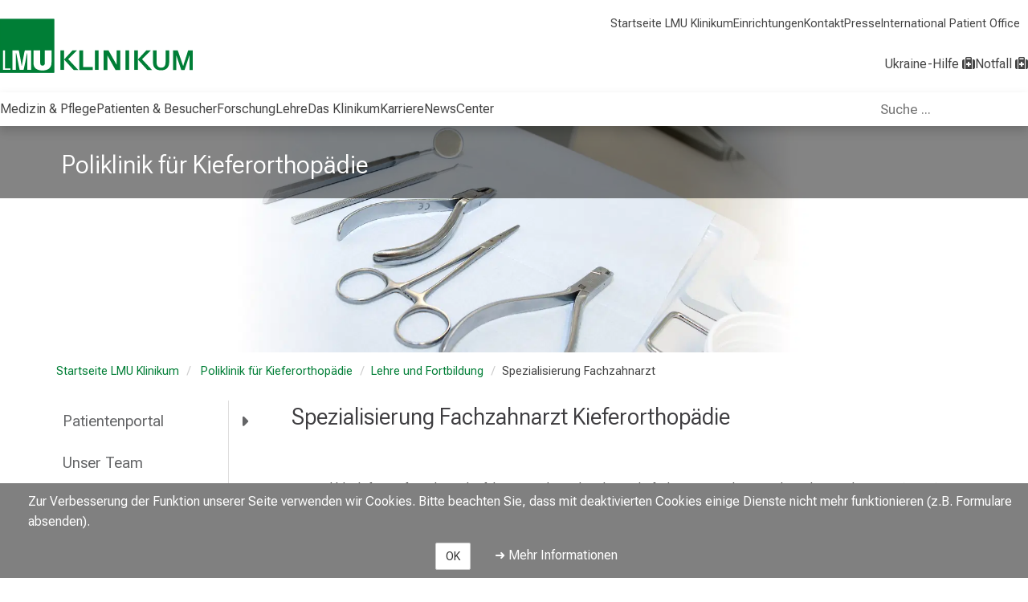

--- FILE ---
content_type: text/html; charset=utf-8
request_url: https://www.lmu-klinikum.de/kieferortho/lehre-und-fortbildung/spezialisierung-fachzahnarzt/e71b6caea18ba482
body_size: 13642
content:
<!DOCTYPE html>
<html lang='de'>
<head>
<meta http-equiv="X-UA-Compatible" content="IE=edge" />
<meta http-equiv="content-type" content="text/html; charset=UTF-8" />
<meta http-equiv="last-modified" content="2026-01-13 11:01:13 UTC" />
<meta name="generator" content="Scrivito by JustRelate Group GmbH (scrivito.com)" />
<link rel="stylesheet" href="/assets/application-9c1f3abf5fa3be82aa6df40cf5cff97af4a2fad7aabf888af1495abb3b4e84f0.css" media="all" />
<link rel="stylesheet" href="/assets/klinikum-ecc2a1c2f9982a6469d650791b952d39404cde11f591aa8d9fa573c19710ca54.css" />
<link rel="icon" type="image/x-icon" href="https://www.lmu-klinikum.de/__scrivito/to_binary?encrypted_params=eyJiaW5hcnlfaWQiOiJkMWVmZTE4ZDEyMWJhOGUzL2Y3MjI3NmFiMjg4MS9mYXZpY29uLWt1bTQuaWNvIiwib2JqX2lkIjoiZDFlZmUxOGQxMjFiYThlMyIsInRyYW5zZm9ybWF0aW9uX2RlZmluaXRpb24iOnsid2lkdGgiOjE4MDAsInF1YWxpdHkiOjc1fX0%3D--4d70da32f978f345b322e41f51b686d547777ac5" />
<title>Spezialisierung Fachzahnarzt |  Poliklinik für Kieferorthopädie</title>
<meta name="csrf-param" content="authenticity_token" />
<meta name="csrf-token" content="aaawfZHdRivZRzhNFe2n1DutJuVRfg-shAOJRYMgzDWKk7urHj8heAkNKOJoaOFb7cLxMUq6AzVDCep212KhBQ" />
<meta content='width=device-width, initial-scale=1.0, minimum-scale=1, minimal-ui' name='viewport'>




  <meta content="all" name="robots" />








































































<meta content='https://www.lmu-klinikum.de/kieferortho/lehre-und-fortbildung/spezialisierung-fachzahnarzt/e71b6caea18ba482' property='og:url'>

<link href="https://www.lmu-klinikum.de/kieferortho/lehre-und-fortbildung/spezialisierung-fachzahnarzt/e71b6caea18ba482" rel="canonical"/>


<script src="/assets/application-6dd62194c1d61c5d53100be83831a08afcba895a593084d2a4d6a19101e1d7b0.js"></script>

<script src="/packs/js/main_pack-331801b2b481e1145de1.js"></script>
<link rel="stylesheet" href="/packs/css/main_pack-f6c54ad2.css" />
<script>
  var matomo_id = '64'
  var _paq = window._paq || [];
  /* tracker methods like "setCustomDimension" should be called before "trackPageView" */
  _paq.push(['trackPageView']);
  _paq.push(['enableLinkTracking']);
  (function() {
    var u="https://webanalyse.lmu-klinikum.de/";
    _paq.push(['setTrackerUrl', u+'matomo.php']);
    _paq.push(['setSiteId', matomo_id]);
    var d=document, g=d.createElement('script'), s=d.getElementsByTagName('script')[0];
    g.type='text/javascript'; g.async=true; g.defer=true; g.src=u+'matomo.js'; s.parentNode.insertBefore(g,s);
  })();
</script>

</head>
<body class='/kieferortho/lehre-und-fortbildung/spezialisierung-fachzahnarzt/e71b6caea18ba482' data-current-obj-allowed-to-edit='false' data-current-obj-available-langs='[]' data-current-obj-class='ContentPage' data-current-obj-danger='no' data-current-obj-dialog='false' data-current-obj-homepage-id='6f91b245979c4493' data-current-obj-id='e71b6caea18ba482' data-current-obj-language='de' data-current-obj-multi-lang-key='' data-current-obj-multi-lang-pages-ids='[]' data-current-obj-path='/portal/500742f741691da2/b094451d1517668c/e71b6caea18ba482' data-current-obj-permission='' data-current-obj-widget-for-export='[{&quot;id&quot;:&quot;6a879c60&quot;,&quot;included_in_xml_export&quot;:null},{&quot;id&quot;:&quot;cb57f744&quot;,&quot;included_in_xml_export&quot;:null},{&quot;id&quot;:&quot;aa9f022c&quot;,&quot;included_in_xml_export&quot;:null},{&quot;id&quot;:&quot;8ef929a3&quot;,&quot;included_in_xml_export&quot;:null},{&quot;id&quot;:&quot;c3042a73&quot;,&quot;included_in_xml_export&quot;:null},{&quot;id&quot;:&quot;1b0c08c4&quot;,&quot;included_in_xml_export&quot;:null},{&quot;id&quot;:&quot;eca1be1b&quot;,&quot;included_in_xml_export&quot;:null}]' data-portal-obj-id='4c9dc47213c27567' data-portal-obj-path='/portal'>
<div data-react-class="CommonCookieNotice" data-react-props="{&quot;config&quot;:{&quot;notice&quot;:&quot;Zur Verbesserung der Funktion unserer Seite verwenden wir Cookies. Bitte beachten Sie, dass mit deaktivierten Cookies einige Dienste nicht mehr funktionieren (z.B. Formulare absenden).&quot;,&quot;url&quot;:&quot;/cookies/41fa08aa421f0f09&quot;,&quot;url_label&quot;:&quot;Mehr Informationen&quot;,&quot;accept&quot;:&quot;OK&quot;}}"></div>

<div class='wrapper'>

<div class='navigation-wrapper'>
<ul class="skip-links-widget" id="skip_links">
  <li><a href="#main-content" class="skip-link">Zum Hauptinhalt springen</a></li>
  <li><a href="#main-footer" class="skip-link">Zum Footer springen</a></li>
</ul>

<div class="navigation-header-widget">
  <header class="main-site-header lmu-klinikum">
    <div class="main-site-logo">
        <a aria-label="LMU-Klinikum Portalseite" href="/4c9dc47213c27567">
          <img src="/__scrivito/to_binary?encrypted_params=[base64]" alt="Logo LMU Klinikum">
</a>    </div>

    <div id="expanded-quick-links-slot" class="quick-links filled">
      <ul class="short-cut-links" id="quick-links">
          <li>
            <a href="/4c9dc47213c27567">Startseite LMU Klinikum</a>
          </li>
          <li>
            <a href="/medizin-pflege/einrichtungen/83f40292e22993bd">Einrichtungen</a>
          </li>
          <li>
            <a href="/kontakt/2c184ad0639f4a93">Kontakt</a>
          </li>
          <li>
            <a href="/das-klinikum/zentrale-bereiche/pressestelle/09b59cfadc5ecb6a">Presse</a>
          </li>
          <li>
            <a href="/International-Patient-Office">International Patient Office </a>
          </li>
      </ul>
    </div>

    

    <button id="open-burger-popover" class="kum-icon-button bottom from-right" popovertarget="kum-menu-popover" popovertargetaction="show" aria-expanded="false" aria-controls="kum-menu-popover" aria-label="Hauptnavigation öffnen" data-closed-label="Hauptnavigation öffnen" data-opened-label="Hauptnavigation schließen" hidden>
      <i class="fa-regular fa-bars"></i>
    </button>

    <ul class="emergency-links">
        <li>
          <a class="ukraine-assistance accent" href="/informationen-rund-um-ukrainische-patienten/f05b78b8de34b8b1">
            <span>Ukraine-Hilfe</span>
            <i class="fa fa-medkit distressed_patients" aria-hidden="true"></i>
</a>        </li>
        <li>
          <a class="main-emergency strong-hilight" href="/notaufnahme">
            <span>Notfall</span>
            <i class="fa fa-medkit distressed_patients" aria-hidden="true"></i>
</a>        </li>
    </ul>

    <div id="kum-menu-popover" popover hidden>
      <button id="close-burger-popover" class="kum-icon-button" popovertarget="kum-menu-popover" popovertargetaction="hide" aria-expanded="false" aria-controls="kum-menu-popover" aria-label="Hauptnavigation schließen" data-burger-hint="Hauptnavigation schließen">
        <i class="fa-regular fa-xmark" aria-hidden="true"></i>
      </button>
      <div id="burger-quick-links-slot" class="empty"></div>
      <h1 class="dont-break-out portal">
        <a href="/kieferortho"> Poliklinik ...</a>
      </h1>
      <div id="burger-main-menu-slot" class="empty"></div>
    </div>
  </header>
  <section class="main-site-navigation lmu-klinikum-portal">
    <nav class="main-site" aria-label="Hauptnavigation">
        
            
            
            
            
            
            
            


































































































































































<ul class="level-one lmu-klinikum-portal" role="menubar"><li>
              <a role="menuitem" class="" href="/medizin-pflege/6bcb1e4e58ff275a">Medizin &amp; Pflege</a>
                <button class="keyboard-ui kum-icon-button bottom" aria-expanded="false" aria-controls="medizin-pflege_flyout" aria-haspopup="menu" aria-label="Medizin &amp; Pflege öffnen" data-closed-label="Medizin &amp; Pflege öffnen" data-opened-label="Medizin &amp; Pflege schließen">
                  <i class="fa-solid fa-caret-right"></i>
                </button>

                <ul class="level-two multi-column" id="medizin-pflege_flyout" role="menu">
                      <li>
    <a title="Einrichtungen" href="/medizin-pflege/einrichtungen/83f40292e22993bd">Einrichtungen</a>
      <button class="keyboard-ui kum-icon-button bottom lv3button" aria-expanded="false" aria-controls="einrichtungen_flyout" aria-haspopup="menu" aria-label="Einrichtungen öffnen" data-closed-label="Einrichtungen öffnen" data-opened-label="Einrichtungen schließen">
        <i class="fa-solid fa-caret-right"></i>
      </button>

      <ul class="level-three" id="einrichtungen_flyout" role="menu">
            <li>
    <a title="Kliniken" href="/medizin-pflege/einrichtungen/kliniken/66f0b82f2d576f42">Kliniken</a>
</li>
            <li>
    <a title="Abteilungen" href="/medizin-pflege/einrichtungen/abteilungen/d49998bf66d0c094">Abteilungen</a>
</li>
            <li>
    <a title="Institute" href="/medizin-pflege/einrichtungen/institute/61cd580a28ad9fae">Institute</a>
</li>
            <li>
    <a title="Zentren" href="/medizin-pflege/einrichtungen/zentren/2b6bf94e487f1336">Zentren</a>
</li>
            <li>
    <a title="Post-Covid Ambulanz" href="/medizin-pflege/einrichtungen/post-covid-ambulanz/c716a7727172c169">Post-Covid Ambulanz</a>
</li>
      </ul>
</li>
                      <li>
    <a title="Bereiche" href="/medizin-pflege/bereiche/0842b94dde23ea78">Bereiche</a>
      <button class="keyboard-ui kum-icon-button bottom lv3button" aria-expanded="false" aria-controls="bereiche_flyout" aria-haspopup="menu" aria-label="Bereiche öffnen" data-closed-label="Bereiche öffnen" data-opened-label="Bereiche schließen">
        <i class="fa-solid fa-caret-right"></i>
      </button>

      <ul class="level-three" id="bereiche_flyout" role="menu">
            <li>
    <a title="Pflege" href="/medizin-pflege/bereiche/pflege/cd8fd8f6e83518ba">Pflege</a>
      <button class="keyboard-ui kum-icon-button bottom lv3button" aria-expanded="false" aria-controls="pflege_flyout" aria-haspopup="menu" aria-label="Pflege öffnen" data-closed-label="Pflege öffnen" data-opened-label="Pflege schließen">
        <i class="fa-solid fa-caret-right"></i>
      </button>

      <ul class="level-four" id="pflege_flyout" role="menu">
            <li>
    <a title="Ansprechpartner" href="/medizin-pflege/bereiche/pflege/ansprechpartner/865fdd21c9465f2f">Ansprechpartner</a>
</li>
            <li>
    <a title="Unser Pflegedienst" href="/medizin-pflege/bereiche/pflege/unser-pflegedienst/fa0f558ae9e93e54">Unser Pflegedienst</a>
</li>
            <li>
    <a title="Stellenanzeigen" href="/medizin-pflege/bereiche/pflege/stellenanzeigen/457662c7e04b58d2">Stellenanzeigen</a>
</li>
            <li>
    <a title="Leitbild" href="/medizin-pflege/bereiche/pflege/leitbild/4cf299fd66a7d60e">Leitbild</a>
</li>
          
          
          
          
          
            <li>
    <a title="Anreizkonzepte" href="/medizin-pflege/bereiche/pflege/anreizkonzepte/c097cf7533bb85f3">Anreizkonzepte</a>
</li>
      </ul>
</li>
            <li>
    <a title="Krankenhaushygiene" href="/medizin-pflege/bereiche/krankenhaushygiene/23d7e378c823ee6f">Krankenhaushygiene</a>
</li>
            <li>
    <a title="Qualitätsmanagement" href="/medizin-pflege/bereiche/qualitatsmanagement/4627b3bd070fa1b8">Qualitätsmanagement</a>
      <button class="keyboard-ui kum-icon-button bottom lv3button" aria-expanded="false" aria-controls="qualitatsmanagement_flyout" aria-haspopup="menu" aria-label="Qualitätsmanagement öffnen" data-closed-label="Qualitätsmanagement öffnen" data-opened-label="Qualitätsmanagement schließen">
        <i class="fa-solid fa-caret-right"></i>
      </button>

      <ul class="level-four" id="qualitatsmanagement_flyout" role="menu">
            <li>
    <a title="Qualitätsbewertungen" href="/medizin-pflege/bereiche/qualitatsmanagement/qualitatsbewertungen/a1337c939e61949a">Qualitätsbewertungen</a>
</li>
            <li>
    <a title="Initiative Qualitätsmedizin" href="/medizin-pflege/bereiche/qualitatsmanagement/initiative-qualitatsmedizin/049898561e4cc367">Initiative Qualitätsmedizin</a>
</li>
      </ul>
</li>
            <li>
    <a title="Apotheke" href="/medizin-pflege/bereiche/apotheke/5f23db10ff418698">Apotheke</a>
</li>
            <li>
    <a title="Transplantationsbeauftragte" href="/medizin-pflege/bereiche/transplantationsbeauftragte/84b2d6d5285f2e38">Transplantationsbeauftragte</a>
</li>
      </ul>
</li>
                </ul>
</li><li>
              <a role="menuitem" class="" href="/patienten-besucher/c873fb201fea7bcd">Patienten &amp; Besucher</a>
                <button class="keyboard-ui kum-icon-button bottom" aria-expanded="false" aria-controls="patienten-besucher_flyout" aria-haspopup="menu" aria-label="Patienten &amp; Besucher öffnen" data-closed-label="Patienten &amp; Besucher öffnen" data-opened-label="Patienten &amp; Besucher schließen">
                  <i class="fa-solid fa-caret-right"></i>
                </button>

                <ul class="level-two has-sub-level" id="patienten-besucher_flyout" role="menu">
                      <li>
    <a title="Patienten" href="/patienten-besucher/patienten/417b75ad4eccc3f2">Patienten</a>
</li>
                      <li>
    <a title="Besucher" href="/patienten-besucher/besucher/04e7dd076023336b">Besucher</a>
</li>
                      <li>
    <a title="Service und Unterstützung" href="/patienten-besucher/service-und-unterstutzung/614d429ad38376c4">Service und Unterstützung</a>
</li>
                      <li>
    <a title="Anfahrt und Parken" href="/patienten-besucher/anfahrt-und-parken/a72ec4409b31a147">Anfahrt und Parken</a>
</li>
                      <li>
    <a title="Wichtige Dokumente" href="/patienten-besucher/wichtige-dokumente/8480aea7b9421f4a">Wichtige Dokumente</a>
</li>
                </ul>
</li><li>
              <a role="menuitem" class="" href="/forschung/71852cf72860b680">Forschung</a>
</li><li>
              <a role="menuitem" class="" href="/lehre/8617a78fd1abdc82">Lehre</a>
</li><li>
              <a role="menuitem" class="" href="/das-klinikum/c91ff09769f3d67b">Das Klinikum</a>
                <button class="keyboard-ui kum-icon-button bottom" aria-expanded="false" aria-controls="das-klinikum_flyout" aria-haspopup="menu" aria-label="Das Klinikum öffnen" data-closed-label="Das Klinikum öffnen" data-opened-label="Das Klinikum schließen">
                  <i class="fa-solid fa-caret-right"></i>
                </button>

                <ul class="level-two has-sub-level" id="das-klinikum_flyout" role="menu">
                      <li>
    <a title="Wir über uns" href="/das-klinikum/wir-uber-uns/e6d6f2726cf17b4e">Wir über uns</a>
      <button class="keyboard-ui kum-icon-button bottom lv3button" aria-expanded="false" aria-controls="wir-uber-uns_flyout" aria-haspopup="menu" aria-label="Wir über uns öffnen" data-closed-label="Wir über uns öffnen" data-opened-label="Wir über uns schließen">
        <i class="fa-solid fa-caret-right"></i>
      </button>

      <ul class="level-three" id="wir-uber-uns_flyout" role="menu">
            <li>
    <a title="Aufsichtsrat" href="/das-klinikum/wir-uber-uns/aufsichtsrat/4cd46aac7fcb0140">Aufsichtsrat</a>
</li>
            <li>
    <a title="Vorstand" href="/das-klinikum/wir-uber-uns/vorstand/5820a64f87bd3fdc">Vorstand</a>
      <button class="keyboard-ui kum-icon-button bottom lv3button" aria-expanded="false" aria-controls="vorstand_flyout" aria-haspopup="menu" aria-label="Vorstand öffnen" data-closed-label="Vorstand öffnen" data-opened-label="Vorstand schließen">
        <i class="fa-solid fa-caret-right"></i>
      </button>

      <ul class="level-four" id="vorstand_flyout" role="menu">
            <li>
    <a title="Ärztliche Direktion" href="/das-klinikum/wir-uber-uns/vorstand/arztliche-direktion/102032667b321294">Ärztliche Direktion</a>
</li>
            <li>
    <a title="Kaufmännische Direktion" href="/das-klinikum/wir-uber-uns/vorstand/kaufmannische-direktion/61090ed5c66488eb">Kaufmännische Direktion</a>
</li>
            <li>
    <a title="Pflegedirektion" href="/das-klinikum/wir-uber-uns/vorstand/pflegedirektion/ddda4209378da0c3">Pflegedirektion</a>
</li>
            <li>
    <a title="Medizinische Fakultät" href="/das-klinikum/wir-uber-uns/vorstand/medizinische-fakultat/7515676e0f082196">Medizinische Fakultät</a>
</li>
      </ul>
</li>
            <li>
    <a title="Personalvertretung" href="/das-klinikum/wir-uber-uns/personalvertretung/8681ead93b4538e5">Personalvertretung</a>
</li>
            <li>
    <a title="Organisation" href="/das-klinikum/wir-uber-uns/organisation/d91f28f940a74d69">Organisation</a>
</li>
            <li>
    <a title="Amtliche Veröffentlichungen" href="/amtliche-veroeffentlichungen">Amtliche Veröffentlichungen</a>
</li>
      </ul>
</li>
                      <li>
    <a title="Zentrale Bereiche" href="/das-klinikum/zentrale-bereiche/a7bb63e22458b994">Zentrale Bereiche</a>
      <button class="keyboard-ui kum-icon-button bottom lv3button" aria-expanded="false" aria-controls="zentrale-bereiche_flyout" aria-haspopup="menu" aria-label="Zentrale Bereiche öffnen" data-closed-label="Zentrale Bereiche öffnen" data-opened-label="Zentrale Bereiche schließen">
        <i class="fa-solid fa-caret-right"></i>
      </button>

      <ul class="level-three" id="zentrale-bereiche_flyout" role="menu">
            <li>
    <a title="Apotheke" href="/das-klinikum/zentrale-bereiche/apotheke/1ff1bee4c814b3a1">Apotheke</a>
</li>
            <li>
    <a title="Bau, Technik und Liegenschaften" href="/das-klinikum/zentrale-bereiche/bau-technik-und-liegenschaften/e698f82081264353">Bau, Technik und Liegenschaften</a>
</li>
            <li>
    <a title="Beschaffung und Wirtschaft" href="/das-klinikum/zentrale-bereiche/beschaffung-und-wirtschaft/8fcfe34efa728920">Beschaffung und Wirtschaft</a>
</li>
            <li>
    <a title="Betriebsärztlicher Dienst" href="/das-klinikum/zentrale-bereiche/betriebsarztlicher-dienst/a012f386320536db">Betriebsärztlicher Dienst</a>
</li>
            <li>
    <a title="Betriebliches Gesundheits- und Konfliktmanagement" href="/das-klinikum/zentrale-bereiche/betriebliches-gesundheits-und-konfliktmanagement/6bdb4e21c966218f"><span title="Betriebliches Gesundheits- und Konfliktmanagement">Betriebliches Gesundheits- und Konfliktmanagement</span></a>
</li>
            <li>
    <a title="Digitale Medizin und LMU MedBiobank" href="/das-klinikum/zentrale-bereiche/digitale-medizin-und-lmu-medbiobank/5a4e3a7d8658089c">Digitale Medizin und LMU MedBiobank</a>
</li>
            <li>
    <a title="Zentrum für Medizinische Datenintegration und -analyse (MeDICLMU)" href="/das-klinikum/zentrale-bereiche/zentrum-fur-medizinische-datenintegration-und-analyse-mediclmu/bbd95a62ce3a8f9b"><span title="Zentrum für Medizinische Datenintegration und -analyse (MeDICLMU)">Zentrum für Medizinische Datenintegration und -analyse (MeDICLMU)</span></a>
</li>
            <li>
    <a title="Medizintechnik und IT" href="/das-klinikum/zentrale-bereiche/medizintechnik-und-it/0f3f8dbd577a93eb">Medizintechnik und IT</a>
</li>
            <li>
    <a title="Fundraising" href="/das-klinikum/zentrale-bereiche/fundraising/9f593de68ca4b60f">Fundraising</a>
</li>
            <li>
    <a title="Gleichstellung/AGG" href="/das-klinikum/zentrale-bereiche/gleichstellung-agg/3e9700d48cb4de45">Gleichstellung/AGG</a>
</li>
            <li>
    <a title="Klinisches Ethikkomitee" href="/das-klinikum/zentrale-bereiche/klinisches-ethikkomitee/ebfeca1643942257">Klinisches Ethikkomitee</a>
</li>
            <li>
    <a title="Krankenhaushygiene" href="/das-klinikum/zentrale-bereiche/krankenhaushygiene/ed32ac3c18e72f42">Krankenhaushygiene</a>
</li>
            <li>
    <a title="LMU Health Academy" href="/das-klinikum/zentrale-bereiche/lmu-health-academy/97a2b7f37d0eab2f">LMU Health Academy</a>
</li>
            <li>
    <a title="LMU Medizin International " href="/das-klinikum/zentrale-bereiche/lmu-medizin-international-nbsp/574fd9e75670abd8">LMU Medizin International </a>
</li>
            <li>
    <a title="Lob und Kritik" href="/das-klinikum/zentrale-bereiche/lob-und-kritik/327e29fc4a76e466">Lob und Kritik</a>
</li>
            <li>
    <a title="Medizinische Organisationsentwicklung" href="/das-klinikum/zentrale-bereiche/medizinische-organisationsentwicklung/48a658450fa07cd8">Medizinische Organisationsentwicklung</a>
</li>
            <li>
    <a title="Menschenrechte – Human Rights (LkSG)" href="/das-klinikum/zentrale-bereiche/menschenrechte-human-rights-lksg/8d83e98adc220961">Menschenrechte – Human Rights (LkSG)</a>
</li>
            <li>
    <a title="Patientenmanagement" href="/das-klinikum/zentrale-bereiche/patientenmanagement/aa977c7947f0ea6f">Patientenmanagement</a>
</li>
            <li>
    <a title="Personal" href="/das-klinikum/zentrale-bereiche/personal/a7d07851e878b7bd">Personal</a>
</li>
            <li>
    <a title="Pressestelle" href="/das-klinikum/zentrale-bereiche/pressestelle/09b59cfadc5ecb6a">Pressestelle</a>
      <button class="keyboard-ui kum-icon-button bottom lv3button" aria-expanded="false" aria-controls="pressestelle_flyout" aria-haspopup="menu" aria-label="Pressestelle öffnen" data-closed-label="Pressestelle öffnen" data-opened-label="Pressestelle schließen">
        <i class="fa-solid fa-caret-right"></i>
      </button>

      <ul class="level-four" id="pressestelle_flyout" role="menu">
            <li>
    <a title="Dreh- und Fotogenehmigung" href="/das-klinikum/zentrale-bereiche/pressestelle/dreh-und-fotogenehmigung/fcaef4d7b4537e7e">Dreh- und Fotogenehmigung</a>
</li>
            <li>
    <a title="Expertenvermittlung" href="/das-klinikum/zentrale-bereiche/pressestelle/expertenvermittlung/520ff844fe406ad7">Expertenvermittlung</a>
</li>
            <li>
    <a title="Pressemitteilungen" href="/das-klinikum/zentrale-bereiche/pressestelle/pressemitteilungen/fd85cadf52550197">Pressemitteilungen</a>
</li>
            <li>
    <a title="Pressetermine" href="/das-klinikum/zentrale-bereiche/pressestelle/pressetermine/d2ec646d0bd3bbb4">Pressetermine</a>
</li>
          
      </ul>
</li>
            <li>
    <a title="Projektbüro" href="/das-klinikum/zentrale-bereiche/projektburo/5932d5b4cf215d52">Projektbüro</a>
</li>
            <li>
    <a title="Qualitäts- und Risikomanagement" href="/das-klinikum/zentrale-bereiche/qualitats-und-risikomanagement/618bbee67c305c61">Qualitäts- und Risikomanagement</a>
</li>
            <li>
    <a title="Recht und Compliance" href="/das-klinikum/zentrale-bereiche/recht-und-compliance/236c615176bc4823">Recht und Compliance</a>
      <button class="keyboard-ui kum-icon-button bottom lv3button" aria-expanded="false" aria-controls="recht-und-compliance_flyout" aria-haspopup="menu" aria-label="Recht und Compliance öffnen" data-closed-label="Recht und Compliance öffnen" data-opened-label="Recht und Compliance schließen">
        <i class="fa-solid fa-caret-right"></i>
      </button>

      <ul class="level-four" id="recht-und-compliance_flyout" role="menu">
            <li>
    <a title="Compliance" href="/das-klinikum/zentrale-bereiche/recht-und-compliance/compliance/890c671d91e41fe8">Compliance</a>
</li>
      </ul>
</li>
            <li>
    <a title="Sicherheit" href="/das-klinikum/zentrale-bereiche/sicherheit/839f60a6cacbf1c3">Sicherheit</a>
</li>
            <li>
    <a title="Sozialberatung" href="/das-klinikum/zentrale-bereiche/sozialberatung/f385b3295607d131">Sozialberatung</a>
</li>
            <li>
    <a title="Strategische Unternehmenssteuerung und Nachhaltigkeit" href="/das-klinikum/zentrale-bereiche/strategische-unternehmenssteuerung-und-nachhaltigkeit/a1c0aee1ffc8df6d"><span title="Strategische Unternehmenssteuerung und Nachhaltigkeit">Strategische Unternehmenssteuerung und Nachhaltigkeit</span></a>
</li>
            <li>
    <a title="Zentrumsleitung" href="/das-klinikum/zentrale-bereiche/zentrumsleitung/d1bef1da6be08a49">Zentrumsleitung</a>
</li>
      </ul>
</li>
                      <li>
    <a title="Historie" href="/das-klinikum/historie/f0e15c4d2f2cf159">Historie</a>
</li>
                      <li>
    <a title="Standorte" href="/das-klinikum/standorte/17d8932db138be3a">Standorte</a>
      <button class="keyboard-ui kum-icon-button bottom lv3button" aria-expanded="false" aria-controls="standorte_flyout" aria-haspopup="menu" aria-label="Standorte öffnen" data-closed-label="Standorte öffnen" data-opened-label="Standorte schließen">
        <i class="fa-solid fa-caret-right"></i>
      </button>

      <ul class="level-three" id="standorte_flyout" role="menu">
            <li>
    <a title="Zukunft Großhadern" href="/das-klinikum/standorte/zukunft-grosshadern/c57c2b5efc57b0df">Zukunft Großhadern</a>
      <button class="keyboard-ui kum-icon-button bottom lv3button" aria-expanded="false" aria-controls="zukunft-grosshadern_flyout" aria-haspopup="menu" aria-label="Zukunft Großhadern öffnen" data-closed-label="Zukunft Großhadern öffnen" data-opened-label="Zukunft Großhadern schließen">
        <i class="fa-solid fa-caret-right"></i>
      </button>

      <ul class="level-four" id="zukunft-grosshadern_flyout" role="menu">
          
            <li>
    <a title="Das Neue Hauner" href="/das-klinikum/standorte/zukunft-grosshadern/das-neue-hauner/882472f32983d6a3">Das Neue Hauner</a>
      <button class="keyboard-ui kum-icon-button bottom lv3button" aria-expanded="false" aria-controls="das-neue-hauner_flyout" aria-haspopup="menu" aria-label="Das Neue Hauner öffnen" data-closed-label="Das Neue Hauner öffnen" data-opened-label="Das Neue Hauner schließen">
        <i class="fa-solid fa-caret-right"></i>
      </button>

      <ul class="level-four" id="das-neue-hauner_flyout" role="menu">
            <li>
    <a title="Aktuelles" href="/das-klinikum/standorte/zukunft-grosshadern/das-neue-hauner/aktuelles/b8c24fd1d5506864">Aktuelles</a>
      <button class="keyboard-ui kum-icon-button bottom lv3button" aria-expanded="false" aria-controls="aktuelles_flyout" aria-haspopup="menu" aria-label="Aktuelles öffnen" data-closed-label="Aktuelles öffnen" data-opened-label="Aktuelles schließen">
        <i class="fa-solid fa-caret-right"></i>
      </button>

      <ul class="level-four" id="aktuelles_flyout" role="menu">
            <li>
    <a title="Der Spatenstich" href="/das-klinikum/standorte/zukunft-grosshadern/das-neue-hauner/aktuelles/der-spatenstich/9a2ac5664e6bac39">Der Spatenstich</a>
</li>
          
      </ul>
</li>
            <li>
    <a title="Unser Projekt" href="/das-klinikum/standorte/zukunft-grosshadern/das-neue-hauner/unser-projekt/10e1b6cf9ef3d0bd">Unser Projekt</a>
</li>
            <li>
    <a title="Unsere Partner" href="/das-klinikum/standorte/zukunft-grosshadern/das-neue-hauner/unsere-partner/9e8fe270bbffb094">Unsere Partner</a>
</li>
            <li>
    <a title="Ihre Spende" href="/das-klinikum/standorte/zukunft-grosshadern/das-neue-hauner/ihre-spende/7054455e6cf7bb6f">Ihre Spende</a>
</li>
      </ul>
</li>
      </ul>
</li>
          
      </ul>
</li>
                      <li>
    <a title="Publikationen" href="/das-klinikum/publikationen/606041a19c60ee8e">Publikationen</a>
</li>
                      <li>
    <a title="Amtliche Veröffentlichungen" href="/amtliche-veroeffentlichungen">Amtliche Veröffentlichungen</a>
</li>
                </ul>
</li><li>
              <a role="menuitem" class="" href="/karriere">Karriere</a>
                <button class="keyboard-ui kum-icon-button bottom" aria-expanded="false" aria-controls="karriere_flyout" aria-haspopup="menu" aria-label="Karriere öffnen" data-closed-label="Karriere öffnen" data-opened-label="Karriere schließen">
                  <i class="fa-solid fa-caret-right"></i>
                </button>

                <ul class="level-two has-sub-level" id="karriere_flyout" role="menu">
                      <li>
    <a title="Stellenanzeigen" href="/jobs">Stellenanzeigen</a>
</li>
                      <li>
    <a title="Berufsgruppen" href="/karriere/berufsgruppen/4a0966452fdb9cb1">Berufsgruppen</a>
</li>
                      <li>
    <a title="Benefits" href="/karriere/benefits/b35c429c6bcf7aa0">Benefits</a>
</li>
                      <li>
    <a title="Berufsausbildung" href="/karriere/berufsausbildung/cbbf1e93d430a264">Berufsausbildung</a>
</li>
                      <li>
    <a title="Freiwilligendienste" href="/karriere/freiwilligendienste/3a4e8cc2a999636b">Freiwilligendienste</a>
</li>
                      <li>
    <a title="LMU Health Academy" href="/health-academy">LMU Health Academy</a>
</li>
                </ul>
</li><li>
              <a role="menuitem" class="" href="/newscenter">NewsCenter</a>
                <button class="keyboard-ui kum-icon-button bottom" aria-expanded="false" aria-controls="newscenter_flyout" aria-haspopup="menu" aria-label="NewsCenter öffnen" data-closed-label="NewsCenter öffnen" data-opened-label="NewsCenter schließen">
                  <i class="fa-solid fa-caret-right"></i>
                </button>

                <ul class="level-two has-sub-level" id="newscenter_flyout" role="menu">
                      <li>
    <a title="Newsmeldungen " href="/newscenter/newsmeldungen/d0d099df36dad2ac">Newsmeldungen </a>
</li>
                      <li>
    <a title="Veranstaltungen" href="/newscenter/veranstaltungen/637fcf7fbd8c2910">Veranstaltungen</a>
</li>
                      <li>
    <a title="Pressemitteilungen" href="/newscenter/pressemitteilungen/5c8475d2343e4518">Pressemitteilungen</a>
</li>
                      <li>
    <a title="Dossiers" href="/newscenter/dossiers/af1542fcad222d15">Dossiers</a>
</li>
                </ul>
</li></ul>    </nav>
    <search class="search-container" role="search">
      <div data-react-class="SearchAutoSuggest" data-react-props="{&quot;search_page_path&quot;:&quot;/suche/18a5e7b675558cfa&quot;,&quot;super_page_id&quot;:&quot;4c9dc47213c27567&quot;}" class="search-auto-suggest"></div>
    </search>
  </section>
</div>

</div>
<div class='keyvisual-container institute small-keyvisual'>
<div class='stage'>
<div class='slide-container active' style='background-image: url(/__scrivito/to_binary?encrypted_params=[base64]);'>
<div class='overlay'></div>
<div class='content-box' style='position: relative;'>
<a class="homepage-link container with-heading" href="/kieferortho"><div class='heading'> Poliklinik für Kieferorthopädie</div>
</a></div>

</div>
</div>
</div>

<div class='page-header one-column'>
<div class='container'>
<ol class='breadcrumb link-accent'>
<li>
<a href="/4c9dc47213c27567">Startseite LMU Klinikum
</a></li>
<li>
<a href="/kieferortho"> Poliklinik für Kieferorthopädie
</a></li>
<li>
<a href="/kieferortho/lehre-und-fortbildung/b094451d1517668c">Lehre und Fortbildung
</a></li>
<li class='active'>
Spezialisierung Fachzahnarzt
</li>
</ol>

</div>
<main anchor='main-content' class='page-content' id='main-content'>
<div class='container'>
<div class='row'>


<div class='dont-break-out col-lg-3 col-md-3'>
<div class='sidebar homepage'>
<nav id='sideNavi'>









<ul class="sidenavi distance-bottom-30px hidden-sm hidden-xs"><li class=" " data-path="/portal/500742f741691da2/467beddb767b7445"><div class='sidebar-row'>
<div class='sidebar-col'>
<div class='col1'>
<a href="/kieferortho/patientenportal/ad1bd33a9d06208c">Patientenportal
</a></div>
<div class='col2' data-target='#ad1bd33a9d06208c'>
<button aria-label='more Patientenportal' class='nav-oc-toggle'></button>
</div>
</div>
</div>





<ul class=" submenu nav-sub collapse" id="ad1bd33a9d06208c"><li class=" " data-path="/portal/500742f741691da2/467beddb767b7445/643e2fa139ac89f6"><div class='sidebar-row'>
<div class='sidebar-col'>
<div class='col1'>
<a href="/kieferortho/patientenportal/fur-kinder/67ae3874ff937543">Für Kinder
</a></div>
<div class='col2' data-target='#67ae3874ff937543'>
<div class='empty'>&nbsp;</div>
</div>
</div>
</div>





<ul class=" submenu nav-sub collapse" id="67ae3874ff937543"></ul></li><li class=" " data-path="/portal/500742f741691da2/467beddb767b7445/ae6891f27bebbe6a"><div class='sidebar-row'>
<div class='sidebar-col'>
<div class='col1'>
<a href="/kieferortho/patientenportal/fur-jugendliche/ae6891f27bebbe6a">Für Jugendliche
</a></div>
<div class='col2' data-target='#ae6891f27bebbe6a'>
<div class='empty'>&nbsp;</div>
</div>
</div>
</div>





<ul class=" submenu nav-sub collapse" id="ae6891f27bebbe6a"></ul></li><li class=" " data-path="/portal/500742f741691da2/467beddb767b7445/dd6643c622251ab8"><div class='sidebar-row'>
<div class='sidebar-col'>
<div class='col1'>
<a href="/kieferortho/patientenportal/fur-erwachsene/dd6643c622251ab8">Für Erwachsene
</a></div>
<div class='col2' data-target='#dd6643c622251ab8'>
<div class='empty'>&nbsp;</div>
</div>
</div>
</div>





<ul class=" submenu nav-sub collapse" id="dd6643c622251ab8"></ul></li><li class=" " data-path="/portal/500742f741691da2/467beddb767b7445/8030c0f67cc2ab7c"><div class='sidebar-row'>
<div class='sidebar-col'>
<div class='col1'>
<a href="/kieferortho/patientenportal/spezialsprechstunden/8030c0f67cc2ab7c">Spezialsprechstunden
</a></div>
<div class='col2' data-target='#8030c0f67cc2ab7c'>
<button aria-label='more Spezialsprechstunden' class='nav-oc-toggle'></button>
</div>
</div>
</div>



<ul class=" submenu nav-sub collapse" id="8030c0f67cc2ab7c"><li class=" " data-path="/portal/500742f741691da2/467beddb767b7445/8030c0f67cc2ab7c/5ed261b8fe01c5f0"><div class='sidebar-row'>
<div class='sidebar-col'>
<div class='col1'>
<a href="/kieferortho/patientenportal/spezialsprechstunden/dysgnathie-sprechstunde/5ed261b8fe01c5f0">Dysgnathie-Sprechstunde
</a></div>
<div class='col2' data-target='#5ed261b8fe01c5f0'>
<div class='empty'>&nbsp;</div>
</div>
</div>
</div>
<ul class="in submenu nav-sub collapse" id="5ed261b8fe01c5f0"></ul></li><li class=" " data-path="/portal/500742f741691da2/467beddb767b7445/8030c0f67cc2ab7c/cc745709bff204ca"><div class='sidebar-row'>
<div class='sidebar-col'>
<div class='col1'>
<a href="/kieferortho/patientenportal/spezialsprechstunden/spaltsprechstunde/cc745709bff204ca">Spaltsprechstunde
</a></div>
<div class='col2' data-target='#cc745709bff204ca'>
<div class='empty'>&nbsp;</div>
</div>
</div>
</div>
<ul class="in submenu nav-sub collapse" id="cc745709bff204ca"></ul></li><li class=" " data-path="/portal/500742f741691da2/467beddb767b7445/8030c0f67cc2ab7c/40e26ee63fd3571d"><div class='sidebar-row'>
<div class='sidebar-col'>
<div class='col1'>
<a href="/kieferortho/patientenportal/spezialsprechstunden/spezialsprechstunde-schlafapnoe/40e26ee63fd3571d">Spezialsprechstunde Schlafapnoe
</a></div>
<div class='col2' data-target='#40e26ee63fd3571d'>
<div class='empty'>&nbsp;</div>
</div>
</div>
</div>
<ul class="in submenu nav-sub collapse" id="40e26ee63fd3571d"></ul></li></ul></li><li class=" " data-path="/portal/500742f741691da2/467beddb767b7445/d2ae09886bae85f1"><div class='sidebar-row'>
<div class='sidebar-col'>
<div class='col1'>
<a href="/kieferortho/patientenportal/faq/be2f360ef07fe84b">FAQ
</a></div>
<div class='col2' data-target='#be2f360ef07fe84b'>
<div class='empty'>&nbsp;</div>
</div>
</div>
</div>
<ul class="in submenu nav-sub collapse" id="be2f360ef07fe84b"></ul></li></ul></li><li class=" " data-path="/portal/500742f741691da2/8b7173548f6ee7d4"><div class='sidebar-row'>
<div class='sidebar-col'>
<div class='col1'>
<a href="/kieferortho/unser-team/b9042f7a8b4e577a">Unser Team
</a></div>
<div class='col2' data-target='#b9042f7a8b4e577a'>
<div class='empty'>&nbsp;</div>
</div>
</div>
</div>


<ul class=" submenu nav-sub collapse" id="b9042f7a8b4e577a"></ul></li><li class=" " data-path="/portal/500742f741691da2/b45b650e6b632697"><div class='sidebar-row'>
<div class='sidebar-col'>
<div class='col1'>
<a href="/kieferortho/forschung-und-wissenschaft/b45b650e6b632697">Forschung und Wissenschaft
</a></div>
<div class='col2' data-target='#b45b650e6b632697'>
<button aria-label='more Forschung und Wissenschaft' class='nav-oc-toggle'></button>
</div>
</div>
</div>





<ul class=" submenu nav-sub collapse" id="b45b650e6b632697"><li class=" " data-path="/portal/500742f741691da2/b45b650e6b632697/2441cfc093ecb18c"><div class='sidebar-row'>
<div class='sidebar-col'>
<div class='col1'>
<a href="/kieferortho/forschung-und-wissenschaft/mechanobiologie-genetik/b34c2809943d9969">Mechanobiologie &amp; Genetik
</a></div>
<div class='col2' data-target='#b34c2809943d9969'>
<div class='empty'>&nbsp;</div>
</div>
</div>
</div>
<ul class="in submenu nav-sub collapse" id="b34c2809943d9969"></ul></li><li class=" " data-path="/portal/500742f741691da2/b45b650e6b632697/ff31e521dc25291b"><div class='sidebar-row'>
<div class='sidebar-col'>
<div class='col1'>
<a href="/kieferortho/forschung-und-wissenschaft/biomechanik/ff31e521dc25291b">Biomechanik
</a></div>
<div class='col2' data-target='#ff31e521dc25291b'>
<div class='empty'>&nbsp;</div>
</div>
</div>
</div>
<ul class="in submenu nav-sub collapse" id="ff31e521dc25291b"></ul></li><li class=" " data-path="/portal/500742f741691da2/b45b650e6b632697/af6295a57b27eb7c"><div class='sidebar-row'>
<div class='sidebar-col'>
<div class='col1'>
<a href="/kieferortho/forschung-und-wissenschaft/klinische-studien/af6295a57b27eb7c">Klinische Studien
</a></div>
<div class='col2' data-target='#af6295a57b27eb7c'>
<div class='empty'>&nbsp;</div>
</div>
</div>
</div>
<ul class="in submenu nav-sub collapse" id="af6295a57b27eb7c"></ul></li><li class=" " data-path="/portal/500742f741691da2/b45b650e6b632697/6eb16f9ba4356019"><div class='sidebar-row'>
<div class='sidebar-col'>
<div class='col1'>
<a href="/kieferortho/forschung-und-wissenschaft/publikationen/6eb16f9ba4356019">Publikationen
</a></div>
<div class='col2' data-target='#6eb16f9ba4356019'>
<div class='empty'>&nbsp;</div>
</div>
</div>
</div>
<ul class="in submenu nav-sub collapse" id="6eb16f9ba4356019"></ul></li><li class=" " data-path="/portal/500742f741691da2/b45b650e6b632697/87b53448b41ca128"><div class='sidebar-row'>
<div class='sidebar-col'>
<div class='col1'>
<a href="/kieferortho/forschung-und-wissenschaft/dissertationen/87b53448b41ca128">Dissertationen
</a></div>
<div class='col2' data-target='#87b53448b41ca128'>
<div class='empty'>&nbsp;</div>
</div>
</div>
</div>
<ul class="in submenu nav-sub collapse" id="87b53448b41ca128"></ul></li></ul></li><li class=" " data-path="/portal/500742f741691da2/f2eaaf3fe4febc3c"><div class='sidebar-row'>
<div class='sidebar-col'>
<div class='col1'>
<a href="/kieferortho/phd-program/f2eaaf3fe4febc3c">PhD Program
</a></div>
<div class='col2' data-target='#f2eaaf3fe4febc3c'>
<div class='empty'>&nbsp;</div>
</div>
</div>
</div>
<ul class="in submenu nav-sub collapse" id="f2eaaf3fe4febc3c"></ul></li><li class="active parent-active" data-path="/portal/500742f741691da2/b094451d1517668c"><div class='sidebar-row'>
<div class='sidebar-col'>
<div class='col1'>
<a href="/kieferortho/lehre-und-fortbildung/b094451d1517668c">Lehre und Fortbildung
</a></div>
<div class='col2 open' data-target='#b094451d1517668c'>
<button aria-label='more Lehre und Fortbildung' class='nav-oc-toggle'></button>
</div>
</div>
</div>



<ul class="in submenu nav-sub collapse" id="b094451d1517668c"><li class=" " data-path="/portal/500742f741691da2/b094451d1517668c/d318f52ba7be01aa"><div class='sidebar-row'>
<div class='sidebar-col'>
<div class='col1'>
<a href="/kieferortho/lehre-und-fortbildung/studium/d318f52ba7be01aa">Studium
</a></div>
<div class='col2' data-target='#d318f52ba7be01aa'>
<div class='empty'>&nbsp;</div>
</div>
</div>
</div>
<ul class="in submenu nav-sub collapse" id="d318f52ba7be01aa"></ul></li><li class="active " data-path="/portal/500742f741691da2/b094451d1517668c/e71b6caea18ba482"><div class='sidebar-row active'>
<div class='sidebar-col'>
<div class='col1 active'>
<a href="/kieferortho/lehre-und-fortbildung/spezialisierung-fachzahnarzt/e71b6caea18ba482">Spezialisierung Fachzahnarzt
</a></div>
<div class='col2 open active' data-target='#e71b6caea18ba482'>
<div class='empty'>&nbsp;</div>
</div>
</div>
</div>
<ul class="in submenu nav-sub collapse" id="e71b6caea18ba482"></ul></li><li class=" " data-path="/portal/500742f741691da2/b094451d1517668c/3de302fdd633d3c4"><div class='sidebar-row'>
<div class='sidebar-col'>
<div class='col1'>
<a href="/kieferortho/lehre-und-fortbildung/fortbildung/f351d231778fa4a5">Fortbildung
</a></div>
<div class='col2' data-target='#f351d231778fa4a5'>
<div class='empty'>&nbsp;</div>
</div>
</div>
</div>
<ul class="in submenu nav-sub collapse" id="f351d231778fa4a5"></ul></li></ul></li><li class=" " data-path="/portal/500742f741691da2/94d6e10f9f1fa2a7"><div class='sidebar-row'>
<div class='sidebar-col'>
<div class='col1'>
<a href="/kieferortho/zahntechnisches-labor/8201cf1301f7da39">Zahntechnisches Labor
</a></div>
<div class='col2' data-target='#8201cf1301f7da39'>
<div class='empty'>&nbsp;</div>
</div>
</div>
</div>
<ul class="in submenu nav-sub collapse" id="8201cf1301f7da39"></ul></li><li class=" " data-path="/portal/500742f741691da2/8646adc9e8062f24"><div class='sidebar-row'>
<div class='sidebar-col'>
<div class='col1'>
<a href="/kieferortho/aktuelles/8646adc9e8062f24">Aktuelles
</a></div>
<div class='col2' data-target='#8646adc9e8062f24'>
<button aria-label='more Aktuelles' class='nav-oc-toggle'></button>
</div>
</div>
</div>




<ul class=" submenu nav-sub collapse" id="8646adc9e8062f24"><li class=" " data-path="/portal/500742f741691da2/8646adc9e8062f24/7abab3d7975a3e77"><div class='sidebar-row'>
<div class='sidebar-col'>
<div class='col1'>
<a href="/kieferortho/aktuelles/veranstaltungen/c76dd655938dc787">Veranstaltungen
</a></div>
<div class='col2' data-target='#c76dd655938dc787'>
<div class='empty'>&nbsp;</div>
</div>
</div>
</div>





<ul class=" submenu nav-sub collapse" id="c76dd655938dc787"></ul></li><li class=" " data-path="/portal/500742f741691da2/8646adc9e8062f24/7d437e9b454ef0c5"><div class='sidebar-row'>
<div class='sidebar-col'>
<div class='col1'>
<a href="/kieferortho/aktuelles/news/b8392d0047115f74">News
</a></div>
<div class='col2' data-target='#b8392d0047115f74'>
<div class='empty'>&nbsp;</div>
</div>
</div>
</div>

<ul class=" submenu nav-sub collapse" id="b8392d0047115f74"></ul></li><li class=" " data-path="/portal/500742f741691da2/8646adc9e8062f24/83d5cfdf6d3c39d0"><div class='sidebar-row'>
<div class='sidebar-col'>
<div class='col1'>
<a href="/kieferortho/aktuelles/medien/e5038a173c677368">Medien
</a></div>
<div class='col2' data-target='#e5038a173c677368'>
<div class='empty'>&nbsp;</div>
</div>
</div>
</div>
<ul class="in submenu nav-sub collapse" id="e5038a173c677368"></ul></li></ul></li><li class=" " data-path="/portal/500742f741691da2/c415deedaf258b1e"><div class='sidebar-row'>
<div class='sidebar-col'>
<div class='col1'>
<a href="/kieferortho/stellenangebote/45eefe5dfbb2de22">Stellenangebote
</a></div>
<div class='col2' data-target='#45eefe5dfbb2de22'>
<div class='empty'>&nbsp;</div>
</div>
</div>
</div>
<ul class="in submenu nav-sub collapse" id="45eefe5dfbb2de22"></ul></li><li class=" " data-path="/portal/500742f741691da2/23acfab86251d207"><div class='sidebar-row'>
<div class='sidebar-col'>
<div class='col1'>
<a href="/kieferortho/kontakt-und-anfahrt/23acfab86251d207">Kontakt und Anfahrt
</a></div>
<div class='col2' data-target='#23acfab86251d207'>
<div class='empty'>&nbsp;</div>
</div>
</div>
</div>
<ul class="in submenu nav-sub collapse" id="23acfab86251d207"></ul></li></ul></nav>
</div>

</div>
<div class='col-lg-9 col-md-9'>
<div class='content-area'>

<h1 editor="kum_basic_editor" class="title">Spezialisierung Fachzahnarzt Kieferorthopädie</h1>
<div><div><div class="widget-wrapper margin-medium " anchor=""><div data-scrivito-editors-placeholder="Hier klicken, um Text einzufügen" class="dont-break-out"><p>Die Poliklinik für Kieferorthopädie führt unter der Schirmherrschaft der Bayerischen Landeszahnärztekammer (BLZK) zusammen mit den Universitäten Erlangen, Regensburg und Würzburg das "Curriculum Kieferorthopädie in Bayern" durch, eine strukturierte Weiterbildung auf dem Weg zur Fachzahnärztin oder zum Fachzahnarzt für Kieferorthopädie.</p><p>Das Curriculum setzt sich aus einer Wissensvermittlung an den vier Bayerischen Universitäten, an der eazf und der parallel erfolgenden dreijährigen klinisch-praktischen Tätigkeit an einer anerkannten Weiterbildungsstätte (§ 2 Abs. 1 der Richtlinien der BLZK) zusammen.</p><p>Innerhalb der mindestens 1.200 Stunden umfassenden Weiterbildungsmaßnahmen sind 800 Stunden in organisierten Veranstaltungen wie Vorlesungen, Seminaren und Fallvorstellungen abzuleisten, in denen medizinische Grundlagen, Kenntnisse und Fertigkeiten in Diagnostik und Therapie unter besonderer Berücksichtigung interdisziplinärer Aspekte sowie Kenntnisse in der Ätiologie, Morpho- und Pathogenese und im Praxismanagementvermittelt werden. 400 Stunden werden als Eigenstudium ausgewiesen.</p><p class="">Informationen zu den Weiterbildungsveranstaltungen des Curriculums für Kieferorthopädie in Bayern erhalten Sie bei der <b class="">Bayerischen Landeszahnärztekammer</b><span class="">.</span></p></div>
</div></div><div><div class="widget-wrapper margin-small " anchor=""><h4 editor="kum_basic_editor" class="h4 str-with-br" data-scrivito-editors-multiline="true" data-scrivito-editors-placeholder="Hier klicken, um die Überschrift einzugeben">Ansprechpartnerin:</h4>
</div></div><div><div class="widget-wrapper margin-medium " anchor=""><div class='scrivito-column-widget row standard-grid'>
<div class='col-md-6'>
<div><div><div class="widget-wrapper margin-no_space " anchor=""><div class='section-background-widget   light-grey-65-background  ' data-equalize-id='' style='padding-top: 10px;padding-right: 10px;padding-bottom: 10px;padding-left: 10px;'>
<div class="section-widget-content"><div><div class="widget-wrapper margin-no_space " anchor="">
  <address class="contact-widget">
    <header>
      <h3>
          Christine Pfannerer
      </h3>
      <p>
        Bayerische Landeszahnärztekammer
      </p>
    </header>
      <div class="place" title="Adresse">
        Flößergasse 1
        <br>
        81369
        München
      </div>
      <a href="tel:089 230211 310" class="icon phone" title="Telefonnummer">
    089 230211 310
  </a>
  <div class="employee-id" aria-hidden="true" title="E-Mail"><span class="department">yöwguuipip</span><span class="company">jäßo-mi</span></div>

  </address>
</div></div></div>
</div>
</div></div></div>
</div>
<div class='col-md-6'>
<div></div>
</div>
</div>
</div></div><div><div class="widget-wrapper margin-large " anchor="">
  <div>
      <a target="_blank" class="link-button full-width  invers" href="/__scrivito/to_binary?encrypted_params=[base64]%3D%3D--57b098206b76fbebec55567fd768ec281aa26b3c">Terminkalender 2026 zum Download</a>
</div></div></div></div>

</div>
</div>

</div>
</div>
</main>
</div>
<div class='modal fade' id='dangermodal'>
<div class='modal-dialog'>
<div class='modal-content'>
<div class='modal-header'>
<button aria-hidden='true' class='close' data-dismiss='modal' type='button'>X</button>
<h2 class="modal-title" data-scrivito-editors-placeholder="Klicken um den Titel zu editieren. Dieser wird auch neben einem Icon im Navigationsbereich angezeigt">Karrieretag für Pflegefachberufe</h2>
</div>
<div class='modal-body'>
<div class='show_appointment'>
<div><div><div class='container'>
<div class='row'>
<div class='col-md-12'>
<div class='content-area'>
<div><div><div class="widget-wrapper margin-no_space " anchor=""><div class='scrivito-column-widget row standard-grid'>
<div class='col-md-4'>
<div><div><div class="widget-wrapper margin-no_space " anchor="">
  <div class="image-container">
    <figure>
          <div>
              <div class="crop" style="max-width: 100%;">
    <img alt="" title="Image ohne Titel" style="width: 118.46001974333664%; margin-top: -0.0%; margin-left: -0.0%; margin-bottom: -0.0%;" src="https://cdn.lmu-klinikum.de/a953283a1d71cc58/f942b5014369/v/6a4758d0942d/Intranet-Teaser_Karrieretag-Pflege_1920x1080px.jpg" />
  </div>

          </div>
          
    </figure>
  </div>
</div></div></div>
</div>
<div class='col-md-8'>
<div><div><div class="widget-wrapper margin-small " anchor=""><div data-scrivito-editors-placeholder="Hier klicken, um Text einzufügen" class="dont-break-out"><p>Pflege mit Herz und Kompetenz: <b>Erleben Sie am 27. Juni 2025 den Karrieretag der Pflege am LMU Klinikum</b> – ein Tag voller inspirierender Einblicke in den anspruchsvollen und ganzheitlichen Pflegealltag. Treffen Sie Experten, entdecken Sie vielfältige Karrierechancen und erhalten Sie spannende Informationen zu Jobs, Ausbildungen und Weiterbildungen. Kommen Sie vorbei, tauschen Sie sich mit Kollegen aus und lassen Sie sich von der gelebten Pflegewissenschaft begeistern – ganz unverbindlich und ohne Anmeldung.</p></div>
</div></div><div><div class="widget-wrapper margin-small " anchor="">
  <div>
      <a class="link-button full-width  " href="/newscenter/veranstaltungen/karrieretag-fur-pflegefachberufe/a306f8ea582dc31d">mehr Informationen </a>
</div></div></div></div>
</div>
</div>
</div></div></div>
</div>
</div>
</div>
</div>
</div></div>
<button class='button-lg ghost-button sel-distinction-color-button-invers' data-dismiss='modal' type='button'>Schließen</button>
</div>
</div>
</div>
</div>
</div>


<footer anchor='main-footer' id='main-footer'>
<div class="portal-top">
  <div class="container">
    <div class="row">
      <div class="col-md-4 ">
        <h2 editor="kum_basic_editor" class="kum">Poliklinik für Kieferorthopädie</h2>
        <div class="distance-bottom-20px">Goethestraße 70<p>80336 München</p></div>
          <i class="fas fa-phone" title="Telefonnummer"></i>
          <span><span>089 4400 53233</span></span>
          <br>
          <i class="fas fa-fax" title="Faxnummer"></i>
          <span><span>089 4400 54418</span></span>
          <br>
            <div class="employee-id" aria-hidden="true" title="E-Mail"><span class="department">owüWeciopibYgplgb</span><span class="company">vim ful_v,fiuyziuemi</span></div>
      </div>

      <div class="col-md-4">
        <div><div><div class="widget-wrapper margin-no_space " anchor=""><div class='osm-map' data-additional-text='&lt;p&gt;Poliklinik für Kieferorthopädie&lt;/p&gt;' data-height='300px' data-lat='48.131375' data-lng='11.557828' data-open-street-maps-url='https://www.openstreetmap.org/?mlat=48.131375&amp;mlon=11.557828#map=16/48.131375/11.557828' data-zoom='14' id='4b946bd0'></div>
</div></div></div>
      </div>

      <div class="col-md-4">
        <ul>
            <li>
              <a href="/imprint?homepage=6f91b245979c4493">Impressum</a>
            </li>
            <li>
              <a href="/data_safety">Datenschutz</a>
            </li>
        </ul>
          <details class="login-form-widget" >
    <summary>Anmeldung für Redakteure</summary>
    <div id="login-anchor" class="details-content">
      

      <form role="form" action="/scrivito_session" accept-charset="UTF-8" method="post"><input type="hidden" name="authenticity_token" value="6jqJsQzsnqI2pAe2cvj-NjhWzJVbD0CspBx0_DeAJrSsgNezeYt-HACcKsVQcL2NHwzG2HeI26O4RI5Q5yNQeQ" autocomplete="off" />
        <div class="form-group">
          <label for="login">Benutzer</label>
          <input type="text" name="login" id="login" value="" class="form-control form-control-login" placeholder="Bitte Benutzername eingeben" />
        </div>

        <div class="form-group">
          <label for="password">Passwort</label>
          <input type="password" name="password" id="password" value="" class="form-control form-control-login" placeholder="Bitte Passwort eingeben" />
        </div>

        <input type="hidden" name="id" id="id" value="e71b6caea18ba482" autocomplete="off" />

        <div class="button-row">
          <button class="button-lg link-button invers global-background" type="submit">Anmelden</button>
        </div>
</form>    </div>
  </details>

      </div>
    </div>
  </div>
</div>

<div class="portal-bottom">
  <div class="container footer-box">
    <div class="text-center">
      <ul class="list-inline social-icons">
      </ul>
      <div class="copyright">2026 © LMU Klinikum -   Poliklinik für Kieferorthopädie</div>
    </div>
  </div>
</div>

</footer>
</div>
</body>
</html>


--- FILE ---
content_type: image/svg+xml
request_url: https://www.lmu-klinikum.de/__scrivito/to_binary?encrypted_params=eyJiaW5hcnlfaWQiOiJjNzM2ZGZlOTMxZGZiMjJkLzBlNmY3OWNhNzBiZC9Mb2dvLWtsaW5pa3VtLnN2ZyIsIm9ial9pZCI6ImM3MzZkZmU5MzFkZmIyMmQiLCJ0cmFuc2Zvcm1hdGlvbl9kZWZpbml0aW9uIjp7IndpZHRoIjoxODAwLCJxdWFsaXR5Ijo3NX19--05563b0d1df6364ea65e44b256ff21c358854d84
body_size: 866
content:
<?xml version="1.0" encoding="utf-8"?>
<!-- Generator: Adobe Illustrator 23.1.1, SVG Export Plug-In . SVG Version: 6.00 Build 0)  -->
<svg version="1.1" id="Ebene_1" xmlns="http://www.w3.org/2000/svg" xmlns:xlink="http://www.w3.org/1999/xlink" x="0px" y="0px"
	 viewBox="0 0 253 87.8" style="enable-background:new 0 0 253 87.8;" xml:space="preserve">
<style type="text/css">
	.st0{fill:#007E36;}
	.st1{fill:#017E41;}
	.st2{fill:#FFFFFF;}
</style>
<polygon class="st0" points="247,49.6 240.4,70.3 233.3,49.6 227.1,49.6 227.1,75.5 231.3,75.5 231.3,55.8 237.9,75.5 242.3,75.5 
	248.8,55.8 248.8,75.5 253,75.5 253,49.6 "/>
<g>
	<g>
		<g>
			<path class="st0" d="M222.1,65.1V49.6h-4.8v16c0,4.3-1.9,6.9-5.8,6.9c-4,0-5.9-2.8-5.9-6.9v-16h-4.8v15.5
				c0,8.9,5.2,10.9,10.8,10.9C216.8,76,222.1,73.4,222.1,65.1"/>
		</g>
	</g>
</g>
<rect x="176.2" y="49.6" class="st0" width="4.8" height="25.8"/>
<polygon class="st0" points="199.5,75.5 186.4,61.3 198.1,49.6 192.1,49.6 181,61.7 193.4,75.5 "/>
<rect x="164.7" y="49.6" class="st0" width="4.8" height="25.8"/>
<polygon class="st0" points="157.9,75.5 157.9,49.6 153.2,49.6 153.2,68.9 142.4,49.6 136.1,49.6 136.1,75.5 140.9,75.5 140.9,56.2 
	151.6,75.5 "/>
<rect x="124.6" y="49.6" class="st0" width="4.8" height="25.8"/>
<polygon class="st0" points="121.8,75.5 121.8,71.6 109,71.6 109,49.6 104.2,49.6 104.2,75.5 "/>
<rect x="79.3" y="49.6" class="st0" width="4.8" height="25.8"/>
<polygon class="st0" points="102.7,75.5 89.6,61.3 101.2,49.6 95.2,49.6 84.1,61.7 96.6,75.5 "/>
<rect y="8.1" class="st1" width="71.1" height="71.1"/>
<rect y="8.1" class="st0" width="71.1" height="71.1"/>
<polygon class="st2" points="4,49.6 6.5,49.6 6.5,73.5 13.8,73.5 13.8,75.4 4,75.4 "/>
<g>
	<g>
		<g>
			<path class="st2" d="M28.3,69.6c0,0.2,0.1,0.3,0.3,0.3c0.1,0,0.2-0.1,0.2-0.3c0.2-1.7,0.5-3.5,0.9-5.5s0.7-3.9,1.1-5.8
				c0.4-1.9,0.7-3.6,1-5.2c0.3-1.5,0.6-2.7,0.8-3.5h8.3v25.8h-5V53.7c0-0.1-0.1-0.2-0.3-0.2c-0.1,0-0.2,0.1-0.2,0.2
				c-0.2,1-0.4,2.2-0.7,3.4c-0.2,1.2-0.5,2.7-0.8,4.4s-0.7,3.7-1.2,5.9c-0.5,2.3-1,4.9-1.7,8h-5.2c-0.6-3-1.2-5.6-1.6-7.8
				c-0.5-2.2-0.8-4.1-1.2-5.8c-0.3-1.7-0.6-3.1-0.9-4.4c-0.2-1.3-0.5-2.5-0.8-3.8c0-0.1-0.1-0.2-0.3-0.2c-0.1,0-0.1,0.1-0.1,0.2
				v21.7h-4.6V49.6h8.3c0.1,0.6,0.3,1.3,0.5,2.2s0.4,1.9,0.6,3s0.4,2.3,0.7,3.5c0.2,1.3,0.5,2.5,0.7,3.9c0.2,1.3,0.4,2.6,0.6,3.8
				C28,67.3,28.2,68.5,28.3,69.6"/>
		</g>
	</g>
	<g>
		<g>
			<path class="st2" d="M43.9,65.6v-16h8.9v16.8c0,1.2,0.3,2,0.8,2.6c0.5,0.5,1.3,0.8,2.2,0.8s1.7-0.2,2.2-0.8
				c0.6-0.5,0.8-1.4,0.8-2.6V49.6h8.8v16c0,1.9-0.3,3.5-0.9,4.9c-0.6,1.3-1.4,2.4-2.4,3.3c-1,0.8-2.3,1.4-3.8,1.8s-3.1,0.6-4.8,0.6
				s-3.3-0.2-4.8-0.6s-2.7-1-3.8-1.8c-1-0.8-1.9-1.9-2.5-3.3C44.2,69.1,43.9,67.5,43.9,65.6"/>
		</g>
	</g>
</g>
</svg>
